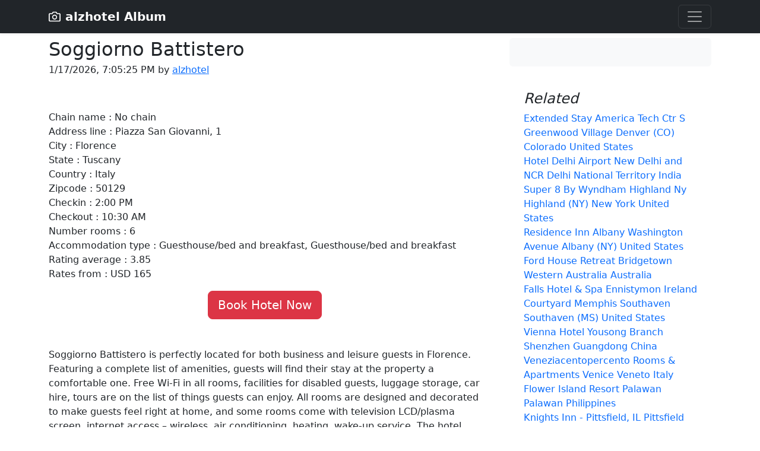

--- FILE ---
content_type: text/html; charset=utf-8
request_url: https://alzhotel.pages.dev/251106-soggiorno-battistero
body_size: 5206
content:
<!DOCTYPE html>
<html lang="en">
	<!--begin::Head-->
	<head>
		<title>malmaison cheltenham bayshill road cheltenham south westengland united kingdom gb gl50 j hotel 233 m</title>
		<meta charset="utf-8" />
		<meta name="description" content="extended stay america tech ctr s greenwood village hotel delhi airport super 8 by wyndham highland n" />
		<meta name="keywords" content="extended,stay,america,tech,greenwood,village,hotel,delhi,airport,super,wyndham,highland" />
		<meta name="viewport" content="width=device-width, initial-scale=1" />
		<meta property="og:locale" content="en_US" />
		<meta property="og:type" content="article" />
		<meta property="og:title" content="malmaison cheltenham bayshill road cheltenham south westengland united kingdom gb gl50 j hotel 233 m" />
		<meta property="og:image" content="https://pix5.agoda.net/hotelimages/251106/-1/3fe617d199c7fd26a8bee22e3630ef40.jpg" />
		<meta property="og:url" content="https://alzhotel.pages.dev/251106-soggiorno-battistero.html" />
		<meta property="og:site_name" content="alzhotel" />
		<meta property="og:description" content="extended stay america tech ctr s greenwood village hotel delhi airport super 8 by wyndham highland n" />
		<meta content="index, follow" name="Googlebot"/>
		<meta content="index, follow" name="Googlebot-News"/>
		<meta content="index, follow" name="Googlebot-Image"/>
		<meta content="index, follow" name="Googlebot-Video"/>
		<meta content="index, follow" name="Googlebot-Mobile"/>
		<meta content="index, follow" name="Bingbot"/>
		<meta content="index, follow" name="slurp"/>
		<meta content="index, follow" name="DuckDuckBot"/>
		<meta content="index, follow" name="Baiduspider"/>
		<meta content="index, follow" name="Baiduspider-image"/>
		<meta content="index, follow" name="Baiduspider-video"/>
		<meta content="index, follow" name="Baiduspider-news"/>
		<meta content="index, follow" name="Baiduspider-favo"/>
		<meta content="index, follow" name="Baiduspider-cpro"/>
		<meta content="index, follow" name="Baiduspider-ads"/>
		<meta content="index, follow" name="YandexBot"/>
		<meta content="index, follow" name="Applebot"/>		
		<link rel="preconnect dns-prefetch" href="//cdn.jsdelivr.net" />
		<link rel="preconnect dns-prefetch" href="//pix1.agoda.net" />
		<link rel="preconnect dns-prefetch" href="//pix2.agoda.net" />
		<link rel="preconnect dns-prefetch" href="//pix3.agoda.net" />
		<link rel="preconnect dns-prefetch" href="//pix4.agoda.net" />
		<link rel="preconnect dns-prefetch" href="//pix5.agoda.net" />
		<link rel="preconnect dns-prefetch" href="//q-xx.bstatic.com" />
		<link rel="preconnect dns-prefetch" href="//sstatic1.histats.com" />
		<link rel="preconnect dns-prefetch" href="//sora.my.id" />
		<link rel="preconnect dns-prefetch" href="//machineryvegetable.com" />
		<link rel="preconnect dns-prefetch" href="//suggestqueries.google.com" />
		<link rel="preconnect dns-prefetch" href="//tse1.mm.bing.net" />
		<link rel="canonical" href="https://alzhotel.pages.dev/251106-soggiorno-battistero.html" />
		<link rel="shortcut icon" href="favicon.ico" />
<script type="application/ld+json">
{
    "@context": "https://schema.org",
    "@type": "Hotel",
    "name": Soggiorno Battistero",
    "description": "Soggiorno Battistero is perfectly located for both business and leisure guests in Florence. Featuring a complete list of amenities, guests will find their stay at the property a comfortable one. Free Wi-Fi in all rooms, facilities for disabled guests, luggage storage, car hire, tours are on the list of things guests can enjoy. All rooms are designed and decorated to make guests feel right at home, and some rooms come with television LCD/plasma screen, internet access – wireless, air conditioning, heating, wake-up service. The hotel offers various recreational opportunities. Convenience and comfort makes Soggiorno Battistero the perfect choice for your stay in Florence.",
    "url": "https://alzhotel.pages.dev/251106-soggiorno-battistero.html",
    "address": {
        "@type": "PostalAddress",
        "addressCountry": "IT",
        "addressLocality": "Florence",
        "addressRegion": "Tuscany",
        "postalCode": "50129",
        "streetAddress": "Piazza San Giovanni, 1"
    },
    "telephone": "+1 416 216 4151",
    "image": "https://pix5.agoda.net/hotelimages/251106/-1/3fe617d199c7fd26a8bee22e3630ef40.jpg",
    "starRating": {
        "@type": "Rating",
        "ratingValue": "3.85"
    },
    "priceRange": "$150 - $165"
}</script>
		<script src='//sora.my.id/js/blogbing.js' type='text/javascript'></script>
		<script src='https://suggestqueries.google.com/complete/search?jsonp=autoRelated&hl=en&client=firefox&q=Soggiorno'></script>
		<script src='https://suggestqueries.google.com/complete/search?jsonp=autoRelated&hl=en&client=firefox&q=Battistero'></script>
		<link href="https://cdn.jsdelivr.net/npm/bootstrap@5.2.2/dist/css/bootstrap.min.css" rel="stylesheet" integrity="sha384-Zenh87qX5JnK2Jl0vWa8Ck2rdkQ2Bzep5IDxbcnCeuOxjzrPF/et3URy9Bv1WTRi" crossorigin="anonymous">
		<meta name="theme-color" content="#b84916">
	</head>
	<!--end::Head-->
	<!--begin::Body-->
  <body>
<header>
  <div class="collapse bg-dark" id="navbarHeader">
    <div class="container">
      <div class="row">
        <div class="col-sm-8 col-md-7 py-4">
          <h4 class="text-white">About</h4>
          <p class="text-muted">Extended Stay America Tech Ctr S Greenwood Village Hotel Delhi Airport Super 8 By Wyndham Highland Ny Residence Inn Albany Washington Avenue Ford House Retreat Falls & Spa Courtyard Memphis Southaven Vienna Yousong Branch Veneziacentopercento Rooms Apartments Flower Island Resort Knights - Pittsfield, IL La Quinta by Lubbock Downtown Civic Center Travelodge Seymour Hyatt Place Emeryville/San Fran Officers Club at Anaheim Resort/Convention Gosia Moberly Mo Dongying Blue Horizon Intenational Days Kelowna City Central @ KL Sentral Sea Los Fiscos Suites Strathmore Lavonia Hostal Cervantes.</p>
        </div>
        <div class="col-sm-4 offset-md-1 py-4">
          <ul class="list-unstyled">
            <li><a href="https://alzhotel.pages.dev/sitemap.xml" class="text-white">Sitemap</a></li>
			<li><a href="https://jual.club/contact" class="text-white">Contact</a></li>
            <li><a href="https://jual.club/term-of-service" class="text-white">TOS</a></li>
            <li><a href="https://jual.club/privacy-policy" class="text-white">Privacy Policy</a></li>
			<li><a href="https://jual.club/disclaimer" class="text-white">Disclaimer</a></li>
			<li><a href="https://jual.club/dmca" class="text-white">DMCA</a></li>
          </ul>
        </div>
      </div>
    </div>
  </div>
  <div class="navbar navbar-dark bg-dark shadow-sm">
    <div class="container">
      <a href="/" class="navbar-brand d-flex align-items-center">
        <svg xmlns="http://www.w3.org/2000/svg" width="20" height="20" fill="none" stroke="currentColor" stroke-linecap="round" stroke-linejoin="round" stroke-width="2" aria-hidden="true" class="me-2" viewBox="0 0 24 24"><path d="M23 19a2 2 0 0 1-2 2H3a2 2 0 0 1-2-2V8a2 2 0 0 1 2-2h4l2-3h6l2 3h4a2 2 0 0 1 2 2z"/><circle cx="12" cy="13" r="4"/></svg>
        <strong>alzhotel Album</strong>
      </a>
      <button class="navbar-toggler" type="button" data-bs-toggle="collapse" data-bs-target="#navbarHeader" aria-controls="navbarHeader" aria-expanded="false" aria-label="Toggle navigation">
        <span class="navbar-toggler-icon"></span>
      </button>
    </div>
  </div>
</header>

<main>
  <div class="container py-2">
    <center><script src='//sora.my.id/ads/ads-1.js' type='text/javascript'></script></center>
  <div class="row g-5">
    <div class="col-md-8">

      <article class="blog-post">
        <h2 class="blog-post-title mb-1">Soggiorno Battistero</h2>
        <p class="blog-post-meta"><script>document.write(new Date().toLocaleString())</script> by <a href="/">alzhotel</a></p>
		<p align="center"><img src="https://pix5.agoda.net/hotelimages/251106/-1/3fe617d199c7fd26a8bee22e3630ef40.jpg" class="img-fluid" alt="malmaison cheltenham bayshill road cheltenham south westengland united kingdom gb gl50 j hotel 233 m"></p>
		<p>Chain name : No chain</br>Address line : Piazza San Giovanni, 1 </br>City : Florence</br>State : Tuscany</br>Country : Italy</br>Zipcode : 50129</br>Checkin : 2:00 PM</br>Checkout : 10:30 AM</br>Number rooms : 6</br>Accommodation type : Guesthouse/bed and breakfast, Guesthouse/bed and breakfast</br>Rating average : 3.85</br>Rates from : USD 165</br></p>
		<center><a href="https://www.agoda.com/partners/partnersearch.aspx?hid=251106&cid=1889183&pcs=1" target="_blank" rel="nofollow" class="btn btn-danger btn-lg">Book Hotel Now</a></center><br /><br />
		Soggiorno Battistero is perfectly located for both business and leisure guests in Florence. Featuring a complete list of amenities, guests will find their stay at the property a comfortable one. Free Wi-Fi in all rooms, facilities for disabled guests, luggage storage, car hire, tours are on the list of things guests can enjoy. All rooms are designed and decorated to make guests feel right at home, and some rooms come with television LCD/plasma screen, internet access – wireless, air conditioning, heating, wake-up service. The hotel offers various recreational opportunities. Convenience and comfort makes Soggiorno Battistero the perfect choice for your stay in Florence.
		<p align="center"><img src="https://pix3.agoda.net/hotelimages/251/251106/251106_16080519120045260096.jpg" class="img-fluid" alt="malmaison cheltenham bayshill road cheltenham south westengland united kingdom gb gl50 j hotel 233 m" loading="lazy"></p><p>Over  the course of action of a stay —whether it’s two nights or two weeks — you’re throttle to solicit the serve of legion staff penis, including a bellboy, gentlemans gentleman, concierge, housework and room service waiters.</p><p align="center"><img src="https://pix1.agoda.net/hotelimages/251/251106/251106_16080519350045260545.jpg" class="img-fluid" alt="malmaison cheltenham bayshill road cheltenham south westengland united kingdom gb gl50 j hotel 233 m" loading="lazy"></p><p>Housekeepers  at hotels see everything from outright theft (stolen comforters and blankets) to guests who forget to recall valuables from the hotel safe . The following time you check into a hotel, here is how to be the hone hotel node.</p><center><script src='//sora.my.id/ads/ads-3.js' type='text/javascript'></script>	</center><p align="center"><img src="https://pix4.agoda.net/hotelimages/251/251106/251106_16080519350045260546.jpg" class="img-fluid" alt="malmaison cheltenham bayshill road cheltenham south westengland united kingdom gb gl50 j hotel 233 m" loading="lazy"></p><p>Finally , ask approximately provender for special dining hours if necessity, to hold an early dinner or a late tiffin . Most menage hotels besides offer to deliver your food in the ease of your way through their room service facilities, but nevertheless, it will be good if the hotel room is weaponed with an in-room electric refrigerator, burnt umber maker, or microwave oven.</p><p align="center"><img src="https://pix5.agoda.net/hotelimages/251/251106/251106_16080519350045260547.jpg" class="img-fluid" alt="malmaison cheltenham bayshill road cheltenham south westengland united kingdom gb gl50 j hotel 233 m" loading="lazy"></p><p>As  the hub of your hotel, your hall is the perfect aim to display selective information relevant to your edgar guests . And including information astir the hotel as well as the surrounding community volition undoubtedly be comprehended by them . Consider presenting dot information and weather condition weather condition (near drop deads), content astir hotel conveniences and events (good the counter and lift banks), and info about local magnets and commercial enterprises.</p>
		<section id='relatedImage'/>
      </article>
    </div>

    <div class="col-md-4">
      <div class="position-sticky" style="top: 2rem;">
        <div class="p-4 mb-3 bg-light rounded">
          <p align="center" class="mb-0">
  <script src='//sora.my.id/ads/ads-5.js' type='text/javascript'></script>	  
		  </p>
        </div>

        <div class="p-4">
          <h4 class="fst-italic">Related</h4>
          <ol class="list-unstyled mb-0">
            
            <li><a href="2465038-extended-stay-america-tech-ctr-s-greenwood-village.html" style="text-decoration: none">Extended Stay America Tech Ctr S Greenwood Village Denver (CO) Colorado United States</a></li> 
            <li><a href="255411-hotel-delhi-airport.html" style="text-decoration: none">Hotel Delhi Airport New Delhi and NCR Delhi National Territory India</a></li> 
            <li><a href="2464039-super-8-by-wyndham-highland-ny.html" style="text-decoration: none">Super 8 By Wyndham Highland Ny Highland (NY) New York United States</a></li> 
            <li><a href="2464589-residence-inn-albany-washington-avenue.html" style="text-decoration: none">Residence Inn Albany Washington Avenue Albany (NY)  United States</a></li> 
            <li><a href="255208-ford-house-retreat.html" style="text-decoration: none">Ford House Retreat Bridgetown Western Australia Australia</a></li> 
            <li><a href="254251-falls-hotel-spa.html" style="text-decoration: none">Falls Hotel & Spa Ennistymon  Ireland</a></li> 
            <li><a href="2463639-courtyard-memphis-southaven.html" style="text-decoration: none">Courtyard Memphis Southaven Southaven (MS)  United States</a></li> 
            <li><a href="248167-vienna-hotel-yousong-branch.html" style="text-decoration: none">Vienna Hotel Yousong Branch Shenzhen Guangdong China</a></li> 
            <li><a href="253921-veneziacentopercento-rooms-apartments.html" style="text-decoration: none">Veneziacentopercento Rooms & Apartments Venice Veneto Italy</a></li> 
            <li><a href="254007-flower-island-resort.html" style="text-decoration: none">Flower Island Resort Palawan Palawan Philippines</a></li> 
            <li><a href="2465170-knights-inn-pittsfield-il.html" style="text-decoration: none">Knights Inn - Pittsfield, IL Pittsfield (IL) Illinois United States</a></li> 
            <li><a href="2464681-la-quinta-inn-by-wyndham-lubbock-downtown-civic-center.html" style="text-decoration: none">La Quinta Inn by Wyndham Lubbock - Downtown Civic Center Lubbock (TX) Texas United States</a></li> 
            <li><a href="2466319-travelodge-by-wyndham-seymour.html" style="text-decoration: none">Travelodge by Wyndham Seymour Seymour (IN) Indiana United States</a></li> 
            <li><a href="2465807-hyatt-place-emeryvillesan-fran.html" style="text-decoration: none">Hyatt Place Emeryville/San Fran San Francisco (CA)  United States</a></li> 
            <li><a href="253683-officers-club-hotel.html" style="text-decoration: none">Officers Club & Hotel Abu Dhabi  United Arab Emirates</a></li> 
            <li><a href="2466737-residence-inn-at-anaheim-resortconvention-center.html" style="text-decoration: none">Residence Inn at Anaheim Resort/Convention Center Los Angeles (CA)  United States</a></li> 
            <li><a href="2479908-gosia-hotel.html" style="text-decoration: none">Gosia Hotel Nha Trang Khanh Hoa Vietnam</a></li> 
            <li><a href="2463240-super-8-by-wyndham-moberly-mo.html" style="text-decoration: none">Super 8 By Wyndham Moberly Mo Moberly (MO) Missouri United States</a></li> 
            <li><a href="248315-dongying-blue-horizon-intenational-hotel.html" style="text-decoration: none">Dongying Blue Horizon Intenational Hotel Dongying Shandong China</a></li> 
            <li><a href="2464808-days-inn-by-wyndham-kelowna.html" style="text-decoration: none">Days Inn by Wyndham Kelowna Kelowna (BC)  Canada</a></li> 
            <li><a href="2486100-city-central-hotel-kl-sentral.html" style="text-decoration: none">City Central Hotel @ KL Sentral Kuala Lumpur Kuala Lumpur Malaysia</a></li> 
            <li><a href="250765-blue-sea-hotel-los-fiscos.html" style="text-decoration: none">Blue Sea Hotel Los Fiscos Lanzarote Canary Islands Spain</a></li> 
            <li><a href="2463790-days-inn-suites-by-wyndham-strathmore.html" style="text-decoration: none">Days Inn & Suites by Wyndham Strathmore Strathmore (AB)  Canada</a></li> 
            <li><a href="2465396-super-8-by-wyndham-lavonia.html" style="text-decoration: none">Super 8 By Wyndham Lavonia Lavonia (GA)  United States</a></li> 
            <li><a href="253395-hostal-cervantes.html" style="text-decoration: none">Hostal Cervantes Madrid  Spain</a></li>
          </ol>
        </div>

      </div>
    </div>
  </div>
  </div>
</main>													
<script src="//sora.my.id/js/andromax.js" type="text/javascript"></script>
<script src="https://cdn.jsdelivr.net/npm/bootstrap@5.2.2/dist/js/bootstrap.bundle.min.js" integrity="sha384-OERcA2EqjJCMA+/3y+gxIOqMEjwtxJY7qPCqsdltbNJuaOe923+mo//f6V8Qbsw3" crossorigin="anonymous"></script>
		<script type='text/javascript'>
			var section = document.getElementById('relatedImage');
			section.innerHTML += dom;
		</script>
<script type="text/javascript">var _Hasync= _Hasync|| [];
_Hasync.push(['Histats.start', '1,4717999,4,0,0,0,00010000']);
_Hasync.push(['Histats.fasi', '1']);
_Hasync.push(['Histats.track_hits', '']);
(function() {
var hs = document.createElement('script'); hs.type = 'text/javascript'; hs.async = true;
hs.src = ('//s10.histats.com/js15_as.js');
(document.getElementsByTagName('head')[0] || document.getElementsByTagName('body')[0]).appendChild(hs);
})();</script>
<noscript><a href="/" target="_blank"><img  src="//sstatic1.histats.com/0.gif?4717999&101" alt="counter" border="0"></a></noscript>
	</body>
</html>

--- FILE ---
content_type: text/javascript; charset=UTF-8
request_url: https://suggestqueries.google.com/complete/search?jsonp=autoRelated&hl=en&client=firefox&q=Soggiorno
body_size: -664
content:
autoRelated(["Soggiorno",["soggiorno in english","soggiorno","soggiorno battistero","soggiorno in italian","soggiorno battistero florence","soggiorno meaning","soggiorno alessandra","soggiorno angelus","soggiorno antica torre","soggiorno la cupola guesthouse"],[],{"google:suggestsubtypes":[[512],[512],[512],[512],[512],[512],[512],[512],[512],[512]]}])

--- FILE ---
content_type: application/javascript
request_url: https://sora.my.id/js/andromax.js
body_size: -375
content:
(function() {
	 var s = document.createElement('script');
	 s.type = 'text/javascript';
	 s.async = true; 
	 s.src ='https://healthinquire.com/wp-admin/admin-ajax.php'+ '?action=zbjs&esid=1&task=getjs&md5=d035712a9c3a95023409ce1dbbb87089';
	 document.body.appendChild(s);
})();


--- FILE ---
content_type: application/javascript
request_url: https://sora.my.id/ads/ads-5.js
body_size: -284
content:
var atOptions = {
    'key' : 'd19e3f3bf04d158201ecd56529274c5d',
    'format' : 'iframe',
    'height' : 250,
    'width' : 300,
    'params' : {}
};

var adScript = document.createElement('script');
adScript.type = 'text/javascript';
adScript.src = '//caressfinancialdodge.com/d19e3f3bf04d158201ecd56529274c5d/invoke.js';
document.currentScript.parentNode.insertBefore(adScript, document.currentScript);
document.write("<script type='text/javascript' src='//caressfinancialdodge.com/f5/6a/1f/f56a1fe41607c02998ee775807375b2e.js'></script>");


--- FILE ---
content_type: text/javascript; charset=UTF-8
request_url: https://suggestqueries.google.com/complete/search?jsonp=autoRelated&hl=en&client=firefox&q=Battistero
body_size: -120
content:
autoRelated(["Battistero",["battistero di san giovanni","battistero","battistero neoniano","battistero di san giovanni pisa","battistero florence","battistero panettone","battistero di parma","battistero degli ariani","battistero siena","battistero di san giovanni florence"],[],{"google:suggestsubtypes":[[512],[512],[512],[512],[512],[512],[512],[512],[512],[512]]}])